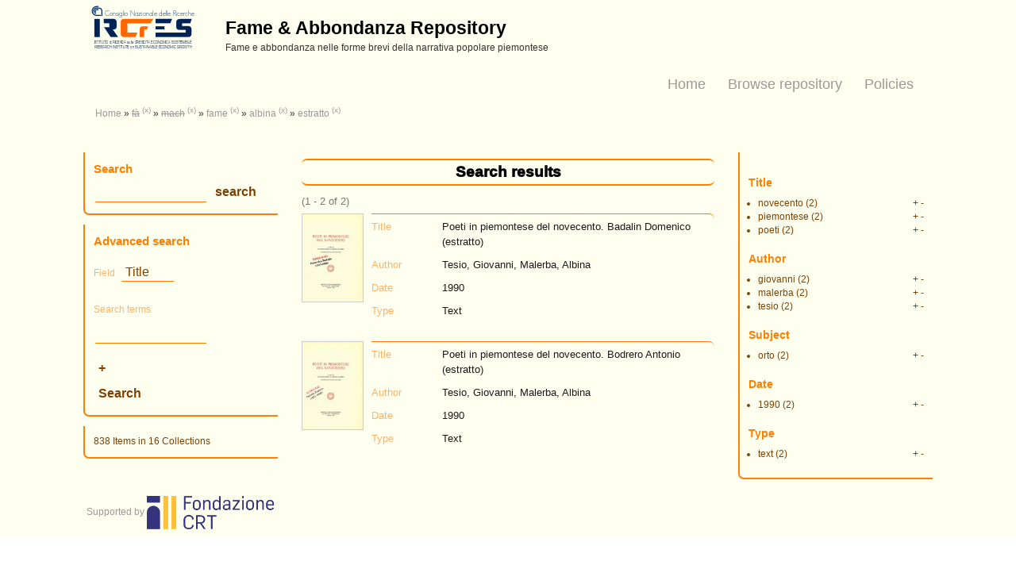

--- FILE ---
content_type: text/html; charset=utf-8
request_url: http://fabb.to.cnr.it/islandora/search/%20?islandora_solr_search_navigation=0&f%5B0%5D=-OCR_t%3A%22f%C3%A0%22&f%5B1%5D=-OCR_t%3A%22mach%22&f%5B2%5D=dc.subject%3A%22fame%22&f%5B3%5D=dc.creator%3A%22albina%22&f%5B4%5D=dc.title%3A%22estratto%22
body_size: 4979
content:
<!DOCTYPE html PUBLIC "-//W3C//DTD XHTML+RDFa 1.0//EN"
  "http://www.w3.org/MarkUp/DTD/xhtml-rdfa-1.dtd">
<html xmlns="http://www.w3.org/1999/xhtml" xml:lang="en" version="XHTML+RDFa 1.0" dir="ltr"
  xmlns:content="http://purl.org/rss/1.0/modules/content/"
  xmlns:dc="http://purl.org/dc/terms/"
  xmlns:foaf="http://xmlns.com/foaf/0.1/"
  xmlns:og="http://ogp.me/ns#"
  xmlns:rdfs="http://www.w3.org/2000/01/rdf-schema#"
  xmlns:sioc="http://rdfs.org/sioc/ns#"
  xmlns:sioct="http://rdfs.org/sioc/types#"
  xmlns:skos="http://www.w3.org/2004/02/skos/core#"
  xmlns:xsd="http://www.w3.org/2001/XMLSchema#">

<head profile="http://www.w3.org/1999/xhtml/vocab">
  <meta http-equiv="Content-Type" content="text/html; charset=utf-8" />
<link rel="shortcut icon" href="http://fabb.to.cnr.it/sites/default/files/favicon_CNR_orange_0.ico" type="image/vnd.microsoft.icon" />
<meta name="Generator" content="Drupal 7 (http://drupal.org)" />
  <title>Search results | Fame &amp; Abbondanza Repository</title>
  <style type="text/css" media="all">
@import url("http://fabb.to.cnr.it/modules/system/system.base.css?pd1dht");
@import url("http://fabb.to.cnr.it/modules/system/system.menus.css?pd1dht");
@import url("http://fabb.to.cnr.it/modules/system/system.messages.css?pd1dht");
@import url("http://fabb.to.cnr.it/modules/system/system.theme.css?pd1dht");
</style>
<style type="text/css" media="all">
@import url("http://fabb.to.cnr.it/sites/all/modules/jquery_update/replace/ui/themes/base/minified/jquery.ui.core.min.css?pd1dht");
@import url("http://fabb.to.cnr.it/sites/all/modules/jquery_update/replace/ui/themes/base/minified/jquery.ui.theme.min.css?pd1dht");
@import url("http://fabb.to.cnr.it/sites/all/modules/jquery_update/replace/ui/themes/base/minified/jquery.ui.button.min.css?pd1dht");
</style>
<style type="text/css" media="all">
@import url("http://fabb.to.cnr.it/modules/comment/comment.css?pd1dht");
@import url("http://fabb.to.cnr.it/modules/field/theme/field.css?pd1dht");
@import url("http://fabb.to.cnr.it/sites/all/modules/islandora/css/islandora.base.css?pd1dht");
@import url("http://fabb.to.cnr.it/sites/all/modules/islandora/css/islandora.theme.css?pd1dht");
@import url("http://fabb.to.cnr.it/sites/all/modules/islandora_solution_pack_audio/css/islandora_audio.theme.css?pd1dht");
@import url("http://fabb.to.cnr.it/sites/all/modules/islandora_solution_pack_collection/css/islandora_basic_collection.base.css?pd1dht");
@import url("http://fabb.to.cnr.it/sites/all/modules/islandora_solution_pack_collection/css/islandora_basic_collection.theme.css?pd1dht");
@import url("http://fabb.to.cnr.it/sites/all/modules/islandora_batch/css/views_table_contextual_links_fix.css?pd1dht");
@import url("http://fabb.to.cnr.it/sites/all/modules/islandora_solution_pack_large_image/css/islandora_large_image.theme.css?pd1dht");
@import url("http://fabb.to.cnr.it/sites/all/modules/islandora_solution_pack_oralhistories/css/islandora_oralhistories.theme.css?pd1dht");
@import url("http://fabb.to.cnr.it/sites/all/modules/islandora_solr_search/css/islandora_solr.base.css?pd1dht");
@import url("http://fabb.to.cnr.it/sites/all/modules/islandora_solr_metadata/css/islandora_solr_metadata.css?pd1dht");
@import url("http://fabb.to.cnr.it/sites/all/modules/islandora_solution_pack_video/css/islandora_video.theme.css?pd1dht");
@import url("http://fabb.to.cnr.it/modules/node/node.css?pd1dht");
@import url("http://fabb.to.cnr.it/modules/search/search.css?pd1dht");
@import url("http://fabb.to.cnr.it/modules/user/user.css?pd1dht");
@import url("http://fabb.to.cnr.it/sites/all/modules/views/css/views.css?pd1dht");
</style>
<style type="text/css" media="all">
@import url("http://fabb.to.cnr.it/sites/all/modules/colorbox/styles/default/colorbox_style.css?pd1dht");
@import url("http://fabb.to.cnr.it/sites/all/modules/ctools/css/ctools.css?pd1dht");
@import url("http://fabb.to.cnr.it/sites/all/modules/panels/css/panels.css?pd1dht");
@import url("http://fabb.to.cnr.it/sites/all/modules/islandora_solr_search/css/islandora_solr.theme.css?pd1dht");
</style>
<link type="text/css" rel="stylesheet" href="https://maxcdn.bootstrapcdn.com/bootstrap/3.3.7/css/bootstrap.min.css" media="all" />
<style type="text/css" media="all">
@import url("http://fabb.to.cnr.it/sites/all/themes/beginning/css/style.css?pd1dht");
</style>
  <script type="text/javascript" src="http://fabb.to.cnr.it/sites/all/modules/jquery_update/replace/jquery/1.10/jquery.min.js?v=1.10.2"></script>
<script type="text/javascript" src="http://fabb.to.cnr.it/misc/jquery.once.js?v=1.2"></script>
<script type="text/javascript" src="http://fabb.to.cnr.it/misc/drupal.js?pd1dht"></script>
<script type="text/javascript" src="http://fabb.to.cnr.it/sites/all/modules/jquery_update/replace/ui/ui/minified/jquery.ui.core.min.js?v=1.10.2"></script>
<script type="text/javascript" src="http://fabb.to.cnr.it/sites/all/modules/jquery_update/replace/ui/ui/minified/jquery.ui.widget.min.js?v=1.10.2"></script>
<script type="text/javascript" src="http://fabb.to.cnr.it/sites/all/modules/jquery_update/replace/ui/ui/minified/jquery.ui.button.min.js?v=1.10.2"></script>
<script type="text/javascript" src="http://fabb.to.cnr.it/sites/all/modules/jquery_update/replace/misc/1.9/jquery.ba-bbq.min.js?v=1.2.1"></script>
<script type="text/javascript" src="http://fabb.to.cnr.it/sites/all/modules/jquery_update/replace/ui/external/jquery.cookie.js?v=67fb34f6a866c40d0570"></script>
<script type="text/javascript" src="http://fabb.to.cnr.it/sites/all/modules/jquery_update/replace/misc/jquery.form.min.js?v=2.69"></script>
<script type="text/javascript" src="http://fabb.to.cnr.it/misc/ajax.js?v=7.59"></script>
<script type="text/javascript" src="http://fabb.to.cnr.it/sites/all/modules/jquery_update/js/jquery_update.js?v=0.0.1"></script>
<script type="text/javascript" src="http://fabb.to.cnr.it/sites/all/libraries/colorbox/jquery.colorbox-min.js?pd1dht"></script>
<script type="text/javascript" src="http://fabb.to.cnr.it/sites/all/modules/colorbox/js/colorbox.js?pd1dht"></script>
<script type="text/javascript" src="http://fabb.to.cnr.it/sites/all/modules/colorbox/styles/default/colorbox_style.js?pd1dht"></script>
<script type="text/javascript" src="http://fabb.to.cnr.it/sites/all/modules/colorbox/js/colorbox_inline.js?pd1dht"></script>
<script type="text/javascript" src="http://fabb.to.cnr.it/misc/progress.js?v=7.59"></script>
<script type="text/javascript" src="http://fabb.to.cnr.it/sites/all/modules/islandora_solution_pack_collection/js/collection-block-count.js?pd1dht"></script>
<script type="text/javascript" src="//maxcdn.bootstrapcdn.com/bootstrap/3.3.7/js/bootstrap.min.js"></script>
<script type="text/javascript" src="http://fabb.to.cnr.it/sites/all/themes/beginning/js/scripts.js?pd1dht"></script>
<script type="text/javascript">
<!--//--><![CDATA[//><!--
jQuery.extend(Drupal.settings, {"basePath":"\/","pathPrefix":"","ajaxPageState":{"theme":"beginning","theme_token":"8x5Q_iWkgFaiMXEBKV_p_5Za1fQKqWVn0uz4nanJH7Q","jquery_version":"1.10","js":{"sites\/all\/modules\/jquery_update\/replace\/jquery\/1.10\/jquery.min.js":1,"misc\/jquery.once.js":1,"misc\/drupal.js":1,"sites\/all\/modules\/jquery_update\/replace\/ui\/ui\/minified\/jquery.ui.core.min.js":1,"sites\/all\/modules\/jquery_update\/replace\/ui\/ui\/minified\/jquery.ui.widget.min.js":1,"sites\/all\/modules\/jquery_update\/replace\/ui\/ui\/minified\/jquery.ui.button.min.js":1,"sites\/all\/modules\/jquery_update\/replace\/misc\/1.9\/jquery.ba-bbq.min.js":1,"sites\/all\/modules\/jquery_update\/replace\/ui\/external\/jquery.cookie.js":1,"sites\/all\/modules\/jquery_update\/replace\/misc\/jquery.form.min.js":1,"misc\/ajax.js":1,"sites\/all\/modules\/jquery_update\/js\/jquery_update.js":1,"sites\/all\/libraries\/colorbox\/jquery.colorbox-min.js":1,"sites\/all\/modules\/colorbox\/js\/colorbox.js":1,"sites\/all\/modules\/colorbox\/styles\/default\/colorbox_style.js":1,"sites\/all\/modules\/colorbox\/js\/colorbox_inline.js":1,"misc\/progress.js":1,"sites\/all\/modules\/islandora_solution_pack_collection\/js\/collection-block-count.js":1,"\/\/maxcdn.bootstrapcdn.com\/bootstrap\/3.3.7\/js\/bootstrap.min.js":1,"sites\/all\/themes\/beginning\/js\/scripts.js":1},"css":{"modules\/system\/system.base.css":1,"modules\/system\/system.menus.css":1,"modules\/system\/system.messages.css":1,"modules\/system\/system.theme.css":1,"misc\/ui\/jquery.ui.core.css":1,"misc\/ui\/jquery.ui.theme.css":1,"misc\/ui\/jquery.ui.button.css":1,"modules\/comment\/comment.css":1,"modules\/field\/theme\/field.css":1,"sites\/all\/modules\/islandora\/css\/islandora.base.css":1,"sites\/all\/modules\/islandora\/css\/islandora.theme.css":1,"sites\/all\/modules\/islandora_solution_pack_audio\/css\/islandora_audio.theme.css":1,"sites\/all\/modules\/islandora_solution_pack_collection\/css\/islandora_basic_collection.base.css":1,"sites\/all\/modules\/islandora_solution_pack_collection\/css\/islandora_basic_collection.theme.css":1,"sites\/all\/modules\/islandora_batch\/css\/views_table_contextual_links_fix.css":1,"sites\/all\/modules\/islandora_solution_pack_large_image\/css\/islandora_large_image.theme.css":1,"sites\/all\/modules\/islandora_solution_pack_oralhistories\/css\/islandora_oralhistories.theme.css":1,"sites\/all\/modules\/islandora_solr_search\/css\/islandora_solr.base.css":1,"sites\/all\/modules\/islandora_solr_metadata\/css\/islandora_solr_metadata.css":1,"sites\/all\/modules\/islandora_solution_pack_video\/css\/islandora_video.theme.css":1,"modules\/node\/node.css":1,"modules\/search\/search.css":1,"modules\/user\/user.css":1,"sites\/all\/modules\/views\/css\/views.css":1,"sites\/all\/modules\/colorbox\/styles\/default\/colorbox_style.css":1,"sites\/all\/modules\/ctools\/css\/ctools.css":1,"sites\/all\/modules\/panels\/css\/panels.css":1,"sites\/all\/modules\/islandora_solr_search\/css\/islandora_solr.theme.css":1,"https:\/\/maxcdn.bootstrapcdn.com\/bootstrap\/3.3.7\/css\/bootstrap.min.css":1,"sites\/all\/themes\/beginning\/css\/style.css":1}},"colorbox":{"opacity":"0.85","current":"{current} of {total}","previous":"\u00ab Prev","next":"Next \u00bb","close":"Close","maxWidth":"98%","maxHeight":"98%","fixed":true,"mobiledetect":true,"mobiledevicewidth":"480px"},"urlIsAjaxTrusted":{"\/islandora\/search\/%20?islandora_solr_search_navigation=0\u0026f%5B0%5D=-OCR_t%3A%22f%C3%A0%22\u0026f%5B1%5D=-OCR_t%3A%22mach%22\u0026f%5B2%5D=dc.subject%3A%22fame%22\u0026f%5B3%5D=dc.creator%3A%22albina%22\u0026f%5B4%5D=dc.title%3A%22estratto%22":true,"\/system\/ajax":true},"ajax":{"edit-terms-0-add":{"callback":"_islandora_solr_advanced_search_terms","wrapper":"islandora-solr-advanced-terms","method":"replaceWith","effect":"fade","progress":{"type":"none"},"event":"mousedown","keypress":true,"prevent":"click","url":"\/system\/ajax","submit":{"_triggering_element_name":"add-field-0","_triggering_element_value":"+"}}},"islandora_basic_collection":{"count_block":{"id":"islandora-basic-collection-object-count-block-count","callback":"\/islandora\/collection\/count_ajax"}}});
//--><!]]>
</script>
</head>
<body class="html not-front not-logged-in two-sidebars page-islandora page-islandora-search page-islandora-search--" >
  <div id="skip-link">
    <a href="#main-content" class="element-invisible element-focusable">Skip to main content</a>
  </div>
    
  <div id="page-wrapper"><div id="page">

    <div id="header" class="container"><div class="row section clearfix">
     <div class="col-md-12 top-header">
              <a href="/" title="Home" rel="home" id="logo">
          <img src="http://fabb.to.cnr.it/sites/default/files/IRCRES_159x74_0.png" alt="Home" />
        </a>
      
              <div id="name-and-slogan">
                                    <div id="site-name"><strong>
                <a href="/" title="Home" rel="home"><span>Fame &amp; Abbondanza Repository</span></a>
              </strong></div>
                      
                      <div id="site-slogan">Fame e abbondanza nelle forme brevi della narrativa popolare piemontese</div>
                  </div> <!-- /#name-and-slogan -->
            </div>
      
    </div></div> <!-- /.section, /#header -->

          <div id="navigation" class="container"><div class="section row">
        <h2>Main menu</h2><ul id="main-menu" class="links inline clearfix col-md-12"><li class="menu-1187 first"><a href="/node/3">Policies</a></li>
<li class="menu-1078"><a href="http://fabb.to.cnr.it/islandora" title="">Browse repository</a></li>
<li class="menu-219 last"><a href="/">Home</a></li>
</ul>              </div></div> <!-- /.section, /#navigation -->
    
    <div id="main-wrapper" class="container"><div id="main" class="row clearfix">
	
    <div id="breadcrumb" class="col-md-12">
	 <h2 class="element-invisible">You are here</h2><div class="breadcrumb"><a href="/" title="Home">Home</a> » <a title="-OCR_t:&quot;fà&quot;" rel="nofollow" class="strikethrough" href="/islandora/search/%20?islandora_solr_search_navigation=0&amp;f%5B0%5D=-OCR_t%3A%22f%C3%A0%22">fà</a><span class="islandora-solr-breadcrumb-super"> <a title="Remove -OCR_t:&quot;fà&quot;" rel="nofollow" href="/islandora/search/%20?islandora_solr_search_navigation=0&amp;f%5B0%5D=-OCR_t%3A%22mach%22&amp;f%5B1%5D=dc.subject%3A%22fame%22&amp;f%5B2%5D=dc.creator%3A%22albina%22&amp;f%5B3%5D=dc.title%3A%22estratto%22">(x)</a></span> » <a title="-OCR_t:&quot;mach&quot;" rel="nofollow" class="strikethrough" href="/islandora/search/%20?islandora_solr_search_navigation=0&amp;f%5B0%5D=-OCR_t%3A%22f%C3%A0%22&amp;f%5B1%5D=-OCR_t%3A%22mach%22">mach</a><span class="islandora-solr-breadcrumb-super"> <a title="Remove -OCR_t:&quot;mach&quot;" rel="nofollow" href="/islandora/search/%20?islandora_solr_search_navigation=0&amp;f%5B0%5D=-OCR_t%3A%22f%C3%A0%22&amp;f%5B1%5D=dc.subject%3A%22fame%22&amp;f%5B2%5D=dc.creator%3A%22albina%22&amp;f%5B3%5D=dc.title%3A%22estratto%22">(x)</a></span> » <a title="dc.subject:&quot;fame&quot;" rel="nofollow" href="/islandora/search/%20?islandora_solr_search_navigation=0&amp;f%5B0%5D=-OCR_t%3A%22f%C3%A0%22&amp;f%5B1%5D=-OCR_t%3A%22mach%22&amp;f%5B2%5D=dc.subject%3A%22fame%22">fame</a><span class="islandora-solr-breadcrumb-super"> <a title="Remove dc.subject:&quot;fame&quot;" rel="nofollow" href="/islandora/search/%20?islandora_solr_search_navigation=0&amp;f%5B0%5D=-OCR_t%3A%22f%C3%A0%22&amp;f%5B1%5D=-OCR_t%3A%22mach%22&amp;f%5B2%5D=dc.creator%3A%22albina%22&amp;f%5B3%5D=dc.title%3A%22estratto%22">(x)</a></span> » <a title="dc.creator:&quot;albina&quot;" rel="nofollow" href="/islandora/search/%20?islandora_solr_search_navigation=0&amp;f%5B0%5D=-OCR_t%3A%22f%C3%A0%22&amp;f%5B1%5D=-OCR_t%3A%22mach%22&amp;f%5B2%5D=dc.subject%3A%22fame%22&amp;f%5B3%5D=dc.creator%3A%22albina%22">albina</a><span class="islandora-solr-breadcrumb-super"> <a title="Remove dc.creator:&quot;albina&quot;" rel="nofollow" href="/islandora/search/%20?islandora_solr_search_navigation=0&amp;f%5B0%5D=-OCR_t%3A%22f%C3%A0%22&amp;f%5B1%5D=-OCR_t%3A%22mach%22&amp;f%5B2%5D=dc.subject%3A%22fame%22&amp;f%5B3%5D=dc.title%3A%22estratto%22">(x)</a></span> » <a title="dc.title:&quot;estratto&quot;" rel="nofollow" href="/islandora/search/%20?islandora_solr_search_navigation=0&amp;f%5B0%5D=-OCR_t%3A%22f%C3%A0%22&amp;f%5B1%5D=-OCR_t%3A%22mach%22&amp;f%5B2%5D=dc.subject%3A%22fame%22&amp;f%5B3%5D=dc.creator%3A%22albina%22&amp;f%5B4%5D=dc.title%3A%22estratto%22">estratto</a><span class="islandora-solr-breadcrumb-super"> <a title="Remove dc.title:&quot;estratto&quot;" rel="nofollow" href="/islandora/search/%20?islandora_solr_search_navigation=0&amp;f%5B0%5D=-OCR_t%3A%22f%C3%A0%22&amp;f%5B1%5D=-OCR_t%3A%22mach%22&amp;f%5B2%5D=dc.subject%3A%22fame%22&amp;f%5B3%5D=dc.creator%3A%22albina%22">(x)</a></span></div>	</div>	
		
      <div id="content" class="column col-sm-6 col-sm-push-3"><div class="section">
                <a id="main-content"></a>
                <h1 class="title" id="page-title">Search results</h1>                <div class="tabs"></div>                          <div class="region region-content">
    <div id="block-system-main" class="block block-system bblock">

    
  <div class="content">
    
<div id="islandora-solr-top">
  <div class="item-list"></div>  <div id="islandora-solr-result-count">(1 - 2 of 2)</div>
</div>
<div class="islandora-solr-content">
      <div class="islandora islandora-solr-search-results">
              <!-- Search result -->
      <div class="islandora-solr-search-result clear-block odd">
        <div class="islandora-solr-search-result-inner">
          <!-- Thumbnail -->
          <dl class="solr-thumb">
            <dt>
              <a href="/islandora/object/fabbtext%3A726" title="Poeti in piemontese del novecento. Badalin Domenico (estratto)"><img typeof="foaf:Image" src="/islandora/object/fabbtext%3A726/datastream/TN/view" alt="" /></a>            </dt>
            <dd></dd>
          </dl>
          <!-- Metadata -->
          <dl class="solr-fields islandora-inline-metadata">
                          <dt class="solr-label dc-title">
                Title              </dt>
              <dd class="solr-value dc-title">
                Poeti in piemontese del novecento. Badalin Domenico (estratto)              </dd>
                          <dt class="solr-label dc-creator">
                Author              </dt>
              <dd class="solr-value dc-creator">
                Tesio, Giovanni, Malerba, Albina              </dd>
                          <dt class="solr-label dc-date">
                Date              </dt>
              <dd class="solr-value dc-date">
                1990              </dd>
                          <dt class="solr-label dc-type">
                Type              </dt>
              <dd class="solr-value dc-type">
                Text              </dd>
                      </dl>
        </div>
      </div>
              <!-- Search result -->
      <div class="islandora-solr-search-result clear-block even">
        <div class="islandora-solr-search-result-inner">
          <!-- Thumbnail -->
          <dl class="solr-thumb">
            <dt>
              <a href="/islandora/object/fabbtext%3A706" title="Poeti in piemontese del novecento. Bodrero Antonio (estratto)"><img typeof="foaf:Image" src="/islandora/object/fabbtext%3A706/datastream/TN/view" alt="" /></a>            </dt>
            <dd></dd>
          </dl>
          <!-- Metadata -->
          <dl class="solr-fields islandora-inline-metadata">
                          <dt class="solr-label dc-title">
                Title              </dt>
              <dd class="solr-value dc-title">
                Poeti in piemontese del novecento. Bodrero Antonio (estratto)              </dd>
                          <dt class="solr-label dc-creator">
                Author              </dt>
              <dd class="solr-value dc-creator">
                Tesio, Giovanni, Malerba, Albina              </dd>
                          <dt class="solr-label dc-date">
                Date              </dt>
              <dd class="solr-value dc-date">
                1990              </dd>
                          <dt class="solr-label dc-type">
                Type              </dt>
              <dd class="solr-value dc-type">
                Text              </dd>
                      </dl>
        </div>
      </div>
          </div>
    </div>
  </div>
</div>
  </div>
              </div></div> <!-- /.section, /#content -->

              <div id="sidebar-first" class="column sidebar col-sm-3 col-sm-pull-6"><div class="section">
            <div class="region region-sidebar-first">
    <div id="block-islandora-solr-simple" class="block block-islandora-solr bblock">

    <h2>Search</h2>
  
  <div class="content">
    <form action="/islandora/search/%20?islandora_solr_search_navigation=0&amp;f%5B0%5D=-OCR_t%3A%22f%C3%A0%22&amp;f%5B1%5D=-OCR_t%3A%22mach%22&amp;f%5B2%5D=dc.subject%3A%22fame%22&amp;f%5B3%5D=dc.creator%3A%22albina%22&amp;f%5B4%5D=dc.title%3A%22estratto%22" method="post" id="islandora-solr-simple-search-form" accept-charset="UTF-8"><div><div class="container-inline form-wrapper" id="edit-simple"><div class="form-item form-type-textfield form-item-islandora-simple-search-query">
  <input type="text" id="edit-islandora-simple-search-query" name="islandora_simple_search_query" value="" size="15" maxlength="128" class="form-text" />
</div>
<input type="submit" id="edit-submit" name="op" value="search" class="form-submit" /></div><input type="hidden" name="form_build_id" value="form-WwdDkqJJ8FhWDB1oucUOG9TW7zAo2ZUdzWkAQ8--Z7s" />
<input type="hidden" name="form_id" value="islandora_solr_simple_search_form" />
</div></form>  </div>
</div>
<div id="block-islandora-solr-advanced" class="block block-islandora-solr bblock">

    <h2>Advanced search</h2>
  
  <div class="content">
    <form action="/islandora/search/%20?islandora_solr_search_navigation=0&amp;f%5B0%5D=-OCR_t%3A%22f%C3%A0%22&amp;f%5B1%5D=-OCR_t%3A%22mach%22&amp;f%5B2%5D=dc.subject%3A%22fame%22&amp;f%5B3%5D=dc.creator%3A%22albina%22&amp;f%5B4%5D=dc.title%3A%22estratto%22" method="post" id="islandora-solr-advanced-search-form" accept-charset="UTF-8"><div><div id="islandora-solr-advanced-terms"><div><div class="form-item form-type-select form-item-terms-0-field">
  <label for="edit-terms-0-field">Field </label>
 <select id="edit-terms-0-field" name="terms[0][field]" class="form-select"><option value="OCR_t">FullText</option><option value="dc.title" selected="selected">Title</option><option value="dc.creator">Author</option><option value="dc.subject">Subject</option></select>
</div>
<div class="form-item form-type-textfield form-item-terms-0-search">
  <label for="edit-terms-0-search">Search terms </label>
 <input type="text" id="edit-terms-0-search" name="terms[0][search]" value=" " size="20" maxlength="128" class="form-text" />
</div>
<input style="visibility:hidden;position:fixed;top:-1000px;right:-1000px;" type="submit" id="edit-terms-0-hidden-submit" name="op" value="Search" class="form-submit" /><input title="Add field" type="submit" id="edit-terms-0-add" name="add-field-0" value="+" class="form-submit" /></div></div><div class="islandora-solr-advanced-controls"><input type="submit" id="edit-submit--2" name="op" value="Search" class="form-submit" /></div><input type="hidden" name="form_build_id" value="form-ec48zdvjP5VTzrF79u9sT8wXNIPxkDF3qCvhw-DFlmc" />
<input type="hidden" name="form_id" value="islandora_solr_advanced_search_form" />
</div></form>  </div>
</div>
<div id="block-islandora-basic-collection-collection-object-count" class="block block-islandora-basic-collection bblock">

    
  <div class="content">
    <span id='islandora-basic-collection-object-count-block-count'>Counting items in collections...</span>  </div>
</div>
  </div>
        </div></div> <!-- /.section, /#sidebar-first -->
      
              <div id="sidebar-second" class="column sidebar col-sm-3"><div class="section">
            <div class="region region-sidebar-second">
    <div id="block-islandora-solr-basic-facets" class="block block-islandora-solr bblock">

    
  <div class="content">
    <div class="islandora-solr-facet-wrapper"><h3>Title</h3>
<ul class="islandora-solr-facet">
      <li>
      <a rel="nofollow" href="/islandora/search/%20?islandora_solr_search_navigation=0&amp;f%5B0%5D=-OCR_t%3A%22f%C3%A0%22&amp;f%5B1%5D=-OCR_t%3A%22mach%22&amp;f%5B2%5D=dc.subject%3A%22fame%22&amp;f%5B3%5D=dc.creator%3A%22albina%22&amp;f%5B4%5D=dc.title%3A%22estratto%22&amp;f%5B5%5D=dc.title%3A%22novecento%22">novecento</a>      <span class="count">(2)</span>
      <span class="plusminus">
        <a rel="nofollow" href="/islandora/search/%20?islandora_solr_search_navigation=0&amp;f%5B0%5D=-OCR_t%3A%22f%C3%A0%22&amp;f%5B1%5D=-OCR_t%3A%22mach%22&amp;f%5B2%5D=dc.subject%3A%22fame%22&amp;f%5B3%5D=dc.creator%3A%22albina%22&amp;f%5B4%5D=dc.title%3A%22estratto%22&amp;f%5B5%5D=dc.title%3A%22novecento%22" class="plus">+</a>        <a rel="nofollow" href="/islandora/search/%20?islandora_solr_search_navigation=0&amp;f%5B0%5D=-OCR_t%3A%22f%C3%A0%22&amp;f%5B1%5D=-OCR_t%3A%22mach%22&amp;f%5B2%5D=dc.subject%3A%22fame%22&amp;f%5B3%5D=dc.creator%3A%22albina%22&amp;f%5B4%5D=dc.title%3A%22estratto%22&amp;f%5B5%5D=-dc.title%3A%22novecento%22" class="minus">-</a>      </span>
    </li>
      <li>
      <a rel="nofollow" href="/islandora/search/%20?islandora_solr_search_navigation=0&amp;f%5B0%5D=-OCR_t%3A%22f%C3%A0%22&amp;f%5B1%5D=-OCR_t%3A%22mach%22&amp;f%5B2%5D=dc.subject%3A%22fame%22&amp;f%5B3%5D=dc.creator%3A%22albina%22&amp;f%5B4%5D=dc.title%3A%22estratto%22&amp;f%5B5%5D=dc.title%3A%22piemontese%22">piemontese</a>      <span class="count">(2)</span>
      <span class="plusminus">
        <a rel="nofollow" href="/islandora/search/%20?islandora_solr_search_navigation=0&amp;f%5B0%5D=-OCR_t%3A%22f%C3%A0%22&amp;f%5B1%5D=-OCR_t%3A%22mach%22&amp;f%5B2%5D=dc.subject%3A%22fame%22&amp;f%5B3%5D=dc.creator%3A%22albina%22&amp;f%5B4%5D=dc.title%3A%22estratto%22&amp;f%5B5%5D=dc.title%3A%22piemontese%22" class="plus">+</a>        <a rel="nofollow" href="/islandora/search/%20?islandora_solr_search_navigation=0&amp;f%5B0%5D=-OCR_t%3A%22f%C3%A0%22&amp;f%5B1%5D=-OCR_t%3A%22mach%22&amp;f%5B2%5D=dc.subject%3A%22fame%22&amp;f%5B3%5D=dc.creator%3A%22albina%22&amp;f%5B4%5D=dc.title%3A%22estratto%22&amp;f%5B5%5D=-dc.title%3A%22piemontese%22" class="minus">-</a>      </span>
    </li>
      <li>
      <a rel="nofollow" href="/islandora/search/%20?islandora_solr_search_navigation=0&amp;f%5B0%5D=-OCR_t%3A%22f%C3%A0%22&amp;f%5B1%5D=-OCR_t%3A%22mach%22&amp;f%5B2%5D=dc.subject%3A%22fame%22&amp;f%5B3%5D=dc.creator%3A%22albina%22&amp;f%5B4%5D=dc.title%3A%22estratto%22&amp;f%5B5%5D=dc.title%3A%22poeti%22">poeti</a>      <span class="count">(2)</span>
      <span class="plusminus">
        <a rel="nofollow" href="/islandora/search/%20?islandora_solr_search_navigation=0&amp;f%5B0%5D=-OCR_t%3A%22f%C3%A0%22&amp;f%5B1%5D=-OCR_t%3A%22mach%22&amp;f%5B2%5D=dc.subject%3A%22fame%22&amp;f%5B3%5D=dc.creator%3A%22albina%22&amp;f%5B4%5D=dc.title%3A%22estratto%22&amp;f%5B5%5D=dc.title%3A%22poeti%22" class="plus">+</a>        <a rel="nofollow" href="/islandora/search/%20?islandora_solr_search_navigation=0&amp;f%5B0%5D=-OCR_t%3A%22f%C3%A0%22&amp;f%5B1%5D=-OCR_t%3A%22mach%22&amp;f%5B2%5D=dc.subject%3A%22fame%22&amp;f%5B3%5D=dc.creator%3A%22albina%22&amp;f%5B4%5D=dc.title%3A%22estratto%22&amp;f%5B5%5D=-dc.title%3A%22poeti%22" class="minus">-</a>      </span>
    </li>
  </ul>
</div><div class="islandora-solr-facet-wrapper"><h3>Author</h3>
<ul class="islandora-solr-facet">
      <li>
      <a rel="nofollow" href="/islandora/search/%20?islandora_solr_search_navigation=0&amp;f%5B0%5D=-OCR_t%3A%22f%C3%A0%22&amp;f%5B1%5D=-OCR_t%3A%22mach%22&amp;f%5B2%5D=dc.subject%3A%22fame%22&amp;f%5B3%5D=dc.creator%3A%22albina%22&amp;f%5B4%5D=dc.title%3A%22estratto%22&amp;f%5B5%5D=dc.creator%3A%22giovanni%22">giovanni</a>      <span class="count">(2)</span>
      <span class="plusminus">
        <a rel="nofollow" href="/islandora/search/%20?islandora_solr_search_navigation=0&amp;f%5B0%5D=-OCR_t%3A%22f%C3%A0%22&amp;f%5B1%5D=-OCR_t%3A%22mach%22&amp;f%5B2%5D=dc.subject%3A%22fame%22&amp;f%5B3%5D=dc.creator%3A%22albina%22&amp;f%5B4%5D=dc.title%3A%22estratto%22&amp;f%5B5%5D=dc.creator%3A%22giovanni%22" class="plus">+</a>        <a rel="nofollow" href="/islandora/search/%20?islandora_solr_search_navigation=0&amp;f%5B0%5D=-OCR_t%3A%22f%C3%A0%22&amp;f%5B1%5D=-OCR_t%3A%22mach%22&amp;f%5B2%5D=dc.subject%3A%22fame%22&amp;f%5B3%5D=dc.creator%3A%22albina%22&amp;f%5B4%5D=dc.title%3A%22estratto%22&amp;f%5B5%5D=-dc.creator%3A%22giovanni%22" class="minus">-</a>      </span>
    </li>
      <li>
      <a rel="nofollow" href="/islandora/search/%20?islandora_solr_search_navigation=0&amp;f%5B0%5D=-OCR_t%3A%22f%C3%A0%22&amp;f%5B1%5D=-OCR_t%3A%22mach%22&amp;f%5B2%5D=dc.subject%3A%22fame%22&amp;f%5B3%5D=dc.creator%3A%22albina%22&amp;f%5B4%5D=dc.title%3A%22estratto%22&amp;f%5B5%5D=dc.creator%3A%22malerba%22">malerba</a>      <span class="count">(2)</span>
      <span class="plusminus">
        <a rel="nofollow" href="/islandora/search/%20?islandora_solr_search_navigation=0&amp;f%5B0%5D=-OCR_t%3A%22f%C3%A0%22&amp;f%5B1%5D=-OCR_t%3A%22mach%22&amp;f%5B2%5D=dc.subject%3A%22fame%22&amp;f%5B3%5D=dc.creator%3A%22albina%22&amp;f%5B4%5D=dc.title%3A%22estratto%22&amp;f%5B5%5D=dc.creator%3A%22malerba%22" class="plus">+</a>        <a rel="nofollow" href="/islandora/search/%20?islandora_solr_search_navigation=0&amp;f%5B0%5D=-OCR_t%3A%22f%C3%A0%22&amp;f%5B1%5D=-OCR_t%3A%22mach%22&amp;f%5B2%5D=dc.subject%3A%22fame%22&amp;f%5B3%5D=dc.creator%3A%22albina%22&amp;f%5B4%5D=dc.title%3A%22estratto%22&amp;f%5B5%5D=-dc.creator%3A%22malerba%22" class="minus">-</a>      </span>
    </li>
      <li>
      <a rel="nofollow" href="/islandora/search/%20?islandora_solr_search_navigation=0&amp;f%5B0%5D=-OCR_t%3A%22f%C3%A0%22&amp;f%5B1%5D=-OCR_t%3A%22mach%22&amp;f%5B2%5D=dc.subject%3A%22fame%22&amp;f%5B3%5D=dc.creator%3A%22albina%22&amp;f%5B4%5D=dc.title%3A%22estratto%22&amp;f%5B5%5D=dc.creator%3A%22tesio%22">tesio</a>      <span class="count">(2)</span>
      <span class="plusminus">
        <a rel="nofollow" href="/islandora/search/%20?islandora_solr_search_navigation=0&amp;f%5B0%5D=-OCR_t%3A%22f%C3%A0%22&amp;f%5B1%5D=-OCR_t%3A%22mach%22&amp;f%5B2%5D=dc.subject%3A%22fame%22&amp;f%5B3%5D=dc.creator%3A%22albina%22&amp;f%5B4%5D=dc.title%3A%22estratto%22&amp;f%5B5%5D=dc.creator%3A%22tesio%22" class="plus">+</a>        <a rel="nofollow" href="/islandora/search/%20?islandora_solr_search_navigation=0&amp;f%5B0%5D=-OCR_t%3A%22f%C3%A0%22&amp;f%5B1%5D=-OCR_t%3A%22mach%22&amp;f%5B2%5D=dc.subject%3A%22fame%22&amp;f%5B3%5D=dc.creator%3A%22albina%22&amp;f%5B4%5D=dc.title%3A%22estratto%22&amp;f%5B5%5D=-dc.creator%3A%22tesio%22" class="minus">-</a>      </span>
    </li>
  </ul>
</div><div class="islandora-solr-facet-wrapper"><h3>Subject</h3>
<ul class="islandora-solr-facet">
      <li>
      <a rel="nofollow" href="/islandora/search/%20?islandora_solr_search_navigation=0&amp;f%5B0%5D=-OCR_t%3A%22f%C3%A0%22&amp;f%5B1%5D=-OCR_t%3A%22mach%22&amp;f%5B2%5D=dc.subject%3A%22fame%22&amp;f%5B3%5D=dc.creator%3A%22albina%22&amp;f%5B4%5D=dc.title%3A%22estratto%22&amp;f%5B5%5D=dc.subject%3A%22orto%22">orto</a>      <span class="count">(2)</span>
      <span class="plusminus">
        <a rel="nofollow" href="/islandora/search/%20?islandora_solr_search_navigation=0&amp;f%5B0%5D=-OCR_t%3A%22f%C3%A0%22&amp;f%5B1%5D=-OCR_t%3A%22mach%22&amp;f%5B2%5D=dc.subject%3A%22fame%22&amp;f%5B3%5D=dc.creator%3A%22albina%22&amp;f%5B4%5D=dc.title%3A%22estratto%22&amp;f%5B5%5D=dc.subject%3A%22orto%22" class="plus">+</a>        <a rel="nofollow" href="/islandora/search/%20?islandora_solr_search_navigation=0&amp;f%5B0%5D=-OCR_t%3A%22f%C3%A0%22&amp;f%5B1%5D=-OCR_t%3A%22mach%22&amp;f%5B2%5D=dc.subject%3A%22fame%22&amp;f%5B3%5D=dc.creator%3A%22albina%22&amp;f%5B4%5D=dc.title%3A%22estratto%22&amp;f%5B5%5D=-dc.subject%3A%22orto%22" class="minus">-</a>      </span>
    </li>
  </ul>
</div><div class="islandora-solr-facet-wrapper"><h3>Date</h3>
<ul class="islandora-solr-facet">
      <li>
      <a rel="nofollow" href="/islandora/search/%20?islandora_solr_search_navigation=0&amp;f%5B0%5D=-OCR_t%3A%22f%C3%A0%22&amp;f%5B1%5D=-OCR_t%3A%22mach%22&amp;f%5B2%5D=dc.subject%3A%22fame%22&amp;f%5B3%5D=dc.creator%3A%22albina%22&amp;f%5B4%5D=dc.title%3A%22estratto%22&amp;f%5B5%5D=dc.date%3A%221990%22">1990</a>      <span class="count">(2)</span>
      <span class="plusminus">
        <a rel="nofollow" href="/islandora/search/%20?islandora_solr_search_navigation=0&amp;f%5B0%5D=-OCR_t%3A%22f%C3%A0%22&amp;f%5B1%5D=-OCR_t%3A%22mach%22&amp;f%5B2%5D=dc.subject%3A%22fame%22&amp;f%5B3%5D=dc.creator%3A%22albina%22&amp;f%5B4%5D=dc.title%3A%22estratto%22&amp;f%5B5%5D=dc.date%3A%221990%22" class="plus">+</a>        <a rel="nofollow" href="/islandora/search/%20?islandora_solr_search_navigation=0&amp;f%5B0%5D=-OCR_t%3A%22f%C3%A0%22&amp;f%5B1%5D=-OCR_t%3A%22mach%22&amp;f%5B2%5D=dc.subject%3A%22fame%22&amp;f%5B3%5D=dc.creator%3A%22albina%22&amp;f%5B4%5D=dc.title%3A%22estratto%22&amp;f%5B5%5D=-dc.date%3A%221990%22" class="minus">-</a>      </span>
    </li>
  </ul>
</div><div class="islandora-solr-facet-wrapper"><h3>Type</h3>
<ul class="islandora-solr-facet">
      <li>
      <a rel="nofollow" href="/islandora/search/%20?islandora_solr_search_navigation=0&amp;f%5B0%5D=-OCR_t%3A%22f%C3%A0%22&amp;f%5B1%5D=-OCR_t%3A%22mach%22&amp;f%5B2%5D=dc.subject%3A%22fame%22&amp;f%5B3%5D=dc.creator%3A%22albina%22&amp;f%5B4%5D=dc.title%3A%22estratto%22&amp;f%5B5%5D=dc.type%3A%22text%22">text</a>      <span class="count">(2)</span>
      <span class="plusminus">
        <a rel="nofollow" href="/islandora/search/%20?islandora_solr_search_navigation=0&amp;f%5B0%5D=-OCR_t%3A%22f%C3%A0%22&amp;f%5B1%5D=-OCR_t%3A%22mach%22&amp;f%5B2%5D=dc.subject%3A%22fame%22&amp;f%5B3%5D=dc.creator%3A%22albina%22&amp;f%5B4%5D=dc.title%3A%22estratto%22&amp;f%5B5%5D=dc.type%3A%22text%22" class="plus">+</a>        <a rel="nofollow" href="/islandora/search/%20?islandora_solr_search_navigation=0&amp;f%5B0%5D=-OCR_t%3A%22f%C3%A0%22&amp;f%5B1%5D=-OCR_t%3A%22mach%22&amp;f%5B2%5D=dc.subject%3A%22fame%22&amp;f%5B3%5D=dc.creator%3A%22albina%22&amp;f%5B4%5D=dc.title%3A%22estratto%22&amp;f%5B5%5D=-dc.type%3A%22text%22" class="minus">-</a>      </span>
    </li>
  </ul>
</div>  </div>
</div>
  </div>
        </div></div> <!-- /.section, /#sidebar-second -->
      
    </div></div> <!-- /#main, /#main-wrapper -->

    <div id="footer" class="container"><div class="row section">
        <div class="region region-footer">
    <div id="block-block-1" class="block block-block bblock">

    
  <div class="content">
    <p>Supported by <img src="http://fabb.to.cnr.it/sites/default/files/CRT.png" alt="CRT" /></p>
  </div>
</div>
  </div>
    </div></div> <!-- /.section, /#footer -->

  </div></div> <!-- /#page, /#page-wrapper -->
  </body>
</html>


--- FILE ---
content_type: text/css
request_url: http://fabb.to.cnr.it/sites/all/modules/islandora_solr_search/css/islandora_solr.theme.css?pd1dht
body_size: 992
content:
/* Theme style sheet for islandora solr */

/* breadcrumbs */

.strikethrough
{
  text-decoration: line-through !important;
}

.islandora-solr-breadcrumb-super
{
  vertical-align: super;
  font-size: 80%;
}

/* Default solr results styling (list) */



.islandora-solr-search-result
{
  display: inline-block;
  width: 100%;
  margin: 0 0 1.5em 0;
}

/* the base css for lists is set in islandora, just adding details */

.solr-thumb img
{
  border: 1px solid #ccc;
}

dl.solr-thumb
{
  float: left;
  width: 15%;
  margin: 0;
}

.solr-thumb dt,
.solr-thumb dd
{
  margin: 0;
}

dl.solr-fields
{
  float: right;
  width: 83%;
  border-top: 3px solid #ddd;
}

.solr-fields dt,
.solr-fields dd
{
  border-top: 1px solid #ddd;
}

.solr-fields dt.first,
.solr-fields dd.first
{
  border-top: 0;
}

/* Hightlight */

.islandora-solr-highlight
{
  font-weight: bold;
}

/* Range filter */

.islandora-solr-range-slider,
.islandora-solr-date-filter
{
  text-align: left;
  margin-top: 0.5em;
}

.islandora-solr-date-filter label
{
  display: inline-block;
  float: left;
  margin: 5px 0;
  width: 3.3em;
}
.islandora-solr-date-filter label:after {
  content: ':';
}

.islandora-solr-date-filter input.form-submit,
.islandora-solr-range-slider input.form-submit
{
  margin-right: 0;
}

.islandora-solr-date-filter form,
.islandora-solr-range-slider form
{
  width: 100%;
}

.islandora-solr-date-filter .description
{
  margin: 5px 0;
  text-align: left;
  font-size: 0.85em;
}

table.ui-datepicker tbody td.ui-datepicker-current-day a
{
  background: yellow;
}

table.ui-datepicker tbody td.ui-datepicker-today a
{
  background: #cbe5fc;
}

.islandora-solr-range-slider .ui-slider
{
  height: 2px;
  border: 0px;
  background: #ccc;
  margin-bottom: 25px;
}

.islandora-solr-range-slider .ui-slider-range
{
  background: #edc240;
  height: 1px;
}

.islandora-solr-range-slider .ui-state-default,
.islandora-solr-range-slider .ui-widget-content .ui-state-default,
.islandora-solr-range-slider .ui-slider-handle
{
  background: url('../images/slider-handle.png') top center no-repeat transparent;
  border: 0px;
  top: 2px; 
  cursor: pointer;
}

.islandora-solr-range-slider .ui-slider-handle:hover {
  background: url('../images/slider-handle.png') top center no-repeat transparent;
  border: 0px;
  top: 2px;
}

.islandora-solr-range-slider .range-slider-fromto,
.islandora-solr-range-slider .date-range-slider-gap
{
  text-align: left;
}

.date-range-slider-canvas-wrapper canvas {
  width: 100%;
  height: 100%;
}

#ui-datepicker-div {
  z-index: 9999; /*must have*/
}

.slider-popup-from-wrapper,
.slider-popup-to-wrapper
{
  display: none;
  position: absolute;
  width: 120px;
  top: -40px;
  left: 50%;
  margin-left: -60px;
  text-align: center;
}

.slider-popup-from,
.slider-popup-to
{
  padding: 0px 10px 1px 10px;
  font-size: 11px;
  color: #333;
  background-color: #fff;
  border: 1px solid #ccc;
  border-radius: 10px 10px 10px 10px;
}

#range-slider-tooltip
{
  display: none;
  position: absolute;
  width: 250px;
  text-align: center;
  z-index: 9999;
}

#range-slider-tooltip span
{
  padding: 0px 10px 1px 10px;
  font-size: 11px;
  color: #333;
  background-color: #fff;
  border: 1px solid #ccc;
  border-radius: 10px 10px 10px 10px;
}